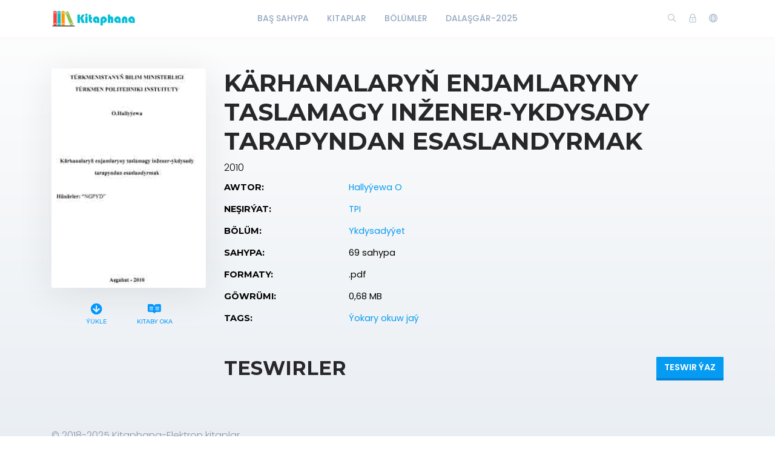

--- FILE ---
content_type: text/html; charset=utf-8
request_url: https://kitaphana.net/book/1510
body_size: 6496
content:
    <!DOCTYPE html>
    <html lang="en" class="" dir="ltr">
    <head prefix="og: http://ogp.me/ns# fb: http://ogp.me/ns/fb# books: http://ogp.me/ns/books#">
        <meta charset="UTF-8">
        <title>Hallyýewa O-Kärhanalaryň enjamlaryny taslamagy inžener-ykdysady tarapyndan esaslandyrmak</title>
        <meta name="description" content="ykdysadyýet,Hallyýewa O,Kärhanalaryň,enjamlaryny,taslamagy,inžener-ykdysady,tarapyndan,esaslandyrmak">
        <meta name="keywords" content="kitaplar,elektron kitaplar,@kitaphana akkaunt,kitaphana,okuw kitaplar,türkmen kitaplar,ykdysadyýetHallyýewa O,Kärhanalaryň,enjamlaryny,taslamagy,inžener-ykdysady,tarapyndan,esaslandyrmak">
        <link rel="icon" type="image/png" href="/resources/images/favicon.png"/>
        <meta name=viewport content="width=device-width, initial-scale=1">
        
            <meta property="og:type" content="books.book"/>
        <meta property="og:title" content="Kärhanalaryň enjamlaryny taslamagy inžener-ykdysady tarapyndan esaslandyrmak"/>
        <meta property="og:image" content="https://kitaphana.net/app/BETA/admin/uploads/image/suratlarE/Ykdysadyyet/1/Hallyýewa O~Kärhanalaryň enjamlaryny taslamagy inžener-ykdysady tarapyndan esaslandyrmak-2010`TPI.jpg"/>
        <meta property="og:description" content=""/>
        <meta property="og:url" content="https://kitaphana.net/book/1510"/>
                                    <meta property="book:author" content="Ykdysadyýet ">
            
                            <meta property="book:isbn" content="0,68 MB">
                            <meta property="book:release_date" content="2010">
            
                            <link rel="stylesheet" href="https://kitaphana.net/themes/default/resources/css/bootstrap.min.css">
            <link rel="stylesheet" href="https://kitaphana.net/themes/default/resources/css/plugins.css">
            <link rel="stylesheet" href="https://kitaphana.net/themes/default/resources/css/style.css">
                        
    <link rel="stylesheet" href="https://kitaphana.net/themes/default/resources/css/photoswipe.css">
    <link rel="stylesheet" href="https://kitaphana.net/themes/default/resources/css/photoswipe-skin.css">

    </head>
    <body>
    <header class="header">
    <div class="container">
        <div class="row align-items-center">
            <div class="col-6 col-lg-3 col-md-6">
                <div class="logo">
                    <a href="/"><img src="/resources/images/logo.png" alt="Logo"></a>
                </div>
            </div>
            <div class="col-12 col-lg-6">
                <nav class="navbar navbar-expand-lg">
                    <div class="collapse navbar-collapse justify-content-center" id="header-menu">
                        
                        <ul class="navbar-nav primary-menu">
                                                                                                                                                                                            <li class="nav-item ">
                                    <a href="/index.php" class="" >
                                        Baş Sahypa                                     </a>
                                                                    </li>
                                                    
                                                                                                                                                                <li class="nav-item ">
                                    <a href="/books" class="" >
                                        Kitaplar                                     </a>
                                                                    </li>
                                                    
                                                                                                                                                                <li class="nav-item ">
                                    <a href="/authors" class="" >
                                        Bölümler                                     </a>
                                                                    </li>
                                                    
                                                                                                                                                                <li class="nav-item ">
                                    <a href="/author/66/books" class="" >
                                        Dalaşgär-2025                                     </a>
                                                                    </li>
                                                    
                                
                                                    </ul>
                    </div>
                </nav>
            </div>
            <div class="col-6 col-lg-3 col-md-6">
                <div class="menu-icons d-flex text-right align-items-center justify-content-end">
                    <div class="search-box">
                        <a href="#" class="search-open"><i class="ti-search"></i></a>
                    </div>
                    <div class="user-dropdown">
                                                    <a href="#" data-toggle="modal" data-target="#login-box" class="open-login-box">
                                <i class="ti-lock"></i>
                            </a>
                                            </div>
                                            <div class="languages">
                            <a href="#" class="lang-select" data-toggle="dropdown" role="button" aria-haspopup="true" aria-expanded="false"><i class="ti-world"></i></a>
                            <ul class="dropdown-menu">
                                                                                                                                                                                                                                                                                                                                                                                                                                                                                                                                                                                                                                                                                                                                                                                                                    <li>
                                            <a class="dropdown-item active" href="/languageChange/tk_TM"><i class="flag flag-tm"></i> Türkmen
                                            </a>
                                        </li>
                                                                    
                            </ul>
                        </div>
                                    </div>
                <div class="menu-toggler" data-toggle="collapse" data-target="#header-menu" aria-expanded="false" aria-label="Toggle navigation">
                    <div class="bar"></div>
                </div>
            </div>

            <div class="col-12">
                <div class="search-header hide">
                    <form action="/book/search" method="get">
                        <input class="form-control search-input" name="q" aria-describedby="search" type="search">
                        <button type="submit" class="btn" id="header-search"><i class="ti-search"></i></button>
                        <span class="search-close">
                        <i class="ti-close"></i>
                    </span>
                    </form>
                </div>
            </div>
        </div>
    </div>
</header>

<div class="modal login-box" id="login-box" tabindex="-1" role="dialog" aria-hidden="true">
    <div class="modal-dialog modal-dialog-centered" role="document">
        <div class="modal-content">
            <div class="modal-body">
                <div class="card card-no-border">
                    <div class="card-body">
                                                    <img src="/resources/images/logo.png" class="d-flex ml-auto mr-auto mb-4 mt-2 img-fluid" alt="Login">
                                                <div class="social-login">
                                                                                                            </div>
                                                <form action="/login" method="post" class="form-horizontal">
                            <div class="form-group">
                                <div class="col-xs-12">
                                    <input name="login" class="form-control" placeholder="Login" value="" type="text" required>
                                </div>
                            </div>
                            <div class="form-group">
                                <div class="col-xs-12">
                                    <input name="password" class="form-control" placeholder="Açar söz" type="password" required>
                                </div>
                            </div>
                            <div class="form-group">
                                <div class="row">
                                    <div class="col-md-8 col-xs-8 text-left">
                                        <div class="custom-control custom-checkbox mt-2">
                                            <input type="checkbox" name="rememberMe" class="custom-control-input" id="rememberMe">
                                            <label class="custom-control-label" for="rememberMe">Ýatda sakla</label>
                                        </div>
                                    </div>
                                    <div class="col-md-4 col-xs-4">
                                        <button class="btn btn-primary shadow btn-block">Login</button>
                                    </div>
                                    <div class="col-md-12 mt-3 additional-text text-center">
                                        <a href="/password-recovery">Açar sözüňi unutdyňmy?</a>
                                    </div>
                                </div>
                                                            </div>
                        </form>
                    </div>
                </div>
            </div>
        </div>
    </div>
</div>
    
    <section class="single-book" data-book="1510" itemscope itemtype="http://schema.org/Book">
        <meta itemprop="url" content="/book/1510"/>
                                    <meta itemprop="author" content="Ykdysadyýet "/>
            
                            <meta itemprop="publisher" content="Hallyýewa O"/>
        
        <div class="container">
            <div class="row">
                <div class="col-lg-3">
                    <div class="sticky-left-column">
                        <div class="book-cover">
                                                            <img src="/app/BETA/admin/uploads/image/suratlarE/Ykdysadyyet/1/Hallyýewa O~Kärhanalaryň enjamlaryny taslamagy inžener-ykdysady tarapyndan esaslandyrmak-2010`TPI.jpg" alt="Kärhanalaryň enjamlaryny taslamagy inžener-ykdysady tarapyndan esaslandyrmak" class="img-fluid" itemprop="image">
                                                                                </div>
                        <div class="pswp" tabindex="-1" role="dialog" aria-hidden="true">
                            <div class="pswp__bg"></div>
                            <div class="pswp__scroll-wrap">
                                <div class="pswp__container">
                                    <div class="pswp__item"></div>
                                    <div class="pswp__item"></div>
                                    <div class="pswp__item"></div>
                                </div>
                                <div class="pswp__ui pswp__ui--hidden">
                                    <div class="pswp__top-bar">
                                        <div class="pswp__counter"></div>
                                        <button class="pswp__button pswp__button--close" title="Close (Esc)"></button>
                                        <button class="pswp__button pswp__button--share" title="Share"></button>
                                        <button class="pswp__button pswp__button--fs" title="Toggle fullscreen"></button>
                                        <button class="pswp__button pswp__button--zoom" title="Zoom in/out"></button>
                                        <div class="pswp__preloader">
                                            <div class="pswp__preloader__icn">
                                                <div class="pswp__preloader__cut">
                                                    <div class="pswp__preloader__donut"></div>
                                                </div>
                                            </div>
                                        </div>
                                    </div>
                                    <div class="pswp__share-modal pswp__share-modal--hidden pswp__single-tap">
                                        <div class="pswp__share-tooltip"></div>
                                    </div>
                                    <button class="pswp__button pswp__button--arrow--left" title="Previous (arrow left)">
                                    </button>
                                    <button class="pswp__button pswp__button--arrow--right" title="Next (arrow right)">
                                    </button>
                                    <div class="pswp__caption">
                                        <div class="pswp__caption__center"></div>
                                    </div>
                                </div>
                            </div>
                        </div>
                        
                     

                        <div class="book-links row justify-content-center">
                                                                                                <a href="/electronic-book/1510" class="col-lg-4 col-sm-4 download-link">
                                        <i class="fas fa-arrow-circle-down" aria-hidden="true"></i> 
                                       
                                        Ýükle
                                    </a>
                                                                                                    <a href="/book/1510/read" class="col-lg-5 col-sm-4 read-link">
                                        <i class="fab fa-readme"></i> Kitaby oka
                                    </a>
                                                                                                                </div>
                    </div>
                </div>
                <div class="col-lg-9">
                    <h1 itemprop="name">Kärhanalaryň enjamlaryny taslamagy inžener-ykdysady tarapyndan esaslandyrmak</h1>
                                            <div class="book-year" itemprop="datePublished">2010</div>
                                                            <table class="table book-meta">
                        <tbody>
                                                                                        <tr>
                                    <td>Awtor:</td>
                                    <td>
                                                                                    <a href="/publisher/193/books" itemprop="publisher">Hallyýewa O</a>
                                                                            </td>
                                </tr>
                                                                                        <tr>
                                    <td>Neşirýat:</td>
                                    <td>
                                                                                                                                    <a href="/genre/1/books">TPI</a>                                            
                                                                            </td>
                                </tr>
                                                                                        <tr>
                                    <td>Bölüm:</td>
                                    <td>
                                                                                                                                    <a href="/author/38/books" itemprop="author">Ykdysadyýet </a>                                            
                                                                            </td>
                                </tr>
                                                                                        <tr>
                                    <td>Sahypa:</td>
                                    <td>
                                                                                    <span itemprop="numberOfPages">69 sahypa</span>
                                                                            </td>
                                </tr>
                                                                                        <tr>
                                    <td>Formaty:</td>
                                    <td>
                                                                                    .pdf
                                                                            </td>
                                </tr>
                                                                                        <tr>
                                    <td>Göwrümi:</td>
                                    <td>0,68 MB</td>
                                </tr>
                                                                                                                    <tr>
                                    <td>Tags:</td>
                                    <td>
                                                                                                                                    <a href="/tag/4/books">Ýokary okuw jaý</a>                                            
                                                                            </td>
                                </tr>
                                                                                                                                                                                                                                                                                    </tbody>
                    </table>
                    
                                            <div class="row mt-5 mb-3">
                            <div class="col-lg-6 col-6">
                                                                    <h2>Teswirler</h2>
                                                            </div>
                            <div class="col-lg-6 col-6 text-right">
                                                                    <button class="btn btn-primary btn-rounded shadow add-review-collapse" data-toggle="collapse" data-target="#addReview" aria-expanded="false" aria-controls="addReview">Teswir ýaz</button>
                                                            </div>
                        </div>
                                        
                                            <form class="add-review validate-review collapse" id="addReview">
                            <div class="row">
                                                                                                    <div class="col-lg-12">
                                        <div class="notes">Обязательные поля помечены *. Ваш электронный адрес не будет опубликован.</div>
                                    </div>
                                    <div class="col-lg-6">
                                        <div class="form-group">
                                            <input name="name" class="form-control" placeholder="Ady *" type="text">
                                        </div>
                                    </div>
                                    <div class="col-lg-6">
                                        <div class="form-group">
                                            <input name="email" class="form-control" placeholder="Email *" type="text">
                                        </div>
                                    </div>
                                                                <div class="col-lg-12">
                                    <div class="form-group">
                                        <input type="hidden" name="bookId" value="1510">
                                        <textarea name="text" cols="30" rows="5" class="form-control" placeholder="Teswir"></textarea>
                                    </div>
                                </div>
                                <div class="col-lg-12 text-center">
                                    <button class="btn btn-primary shadow submit-review">Iber</button>
                                </div>
                            </div>
                        </form>
                    
                                    </div>
            </div>
        </div>

    </section>

    <footer class="footer">
    <div class="container">
        <div class="row">
            <div class="col-lg-12">
                <p>© 2018-2025 Kitaphana-Elektron kitaplar</p>
            </div>
        </div>
    </div>
</footer>
<button class="back-to-top" id="back-to-top" role="button"><i class="ti-angle-up"></i></button>
    
        <script src="https://kitaphana.net/themes/default/resources/js/jquery.min.js"></script>
        <script src="https://kitaphana.net/themes/default/resources/js/popper.min.js"></script>
        <script src="https://kitaphana.net/themes/default/resources/js/bootstrap.min.js"></script>
    
    <script type='text/javascript' src="https://kitaphana.net/themes/default/resources/js/readmore.min.js"></script>
    <script type='text/javascript' src="https://kitaphana.net/themes/default/resources/js/jquery.validate.js"></script>
    <script type='text/javascript' src="https://kitaphana.net/themes/default/resources/js/photoswipe.min.js"></script>
    <script type='text/javascript' src="https://kitaphana.net/themes/default/resources/js/photoswipe-ui-default.min.js"></script>

    <script src="https://kitaphana.net/themes/default/resources/js/plugins.js"></script>
    <script src="https://kitaphana.net/themes/default/resources/js/custom.js"></script>
    
    <script>
        var $pswp = $('.pswp')[0];
        var image = [];

        $('.book-image-gallery').each( function() {
            var $gallery = $(this), getItems = function() {
                var items = [];
                $gallery.find('a').each(function() {
                    var $href   = $(this).attr('href'),
                            $size   = $(this).data('size').split('x'),
                            $width  = $size[0],
                            $height = $size[1];

                    var item = {
                        src : $href,
                        w   : $width,
                        h   : $height
                    };

                    items.push(item);
                });
                return items;
            };

            var items = getItems();

            $.each(items, function(index, value) {
                image[index]     = new Image();
                image[index].src = value['src'];
            });

            $gallery.on('click', 'figure', function(event) {
                event.preventDefault();

                var $index = $(this).index();
                var options = {
                    index: $index,
                    bgOpacity: 0.95,
                    showHideOpacity: true,
                    history: false,
                    shareEl: false,
                    zoomEl: true,
                    closeOnScroll: false
                };

                var lightBox = new PhotoSwipe($pswp, PhotoSwipeUI_Default, items, options);
                lightBox.init();
            });
        });

        if ($(".book-image-gallery").length > 0) {
            $(".book-image-gallery").mCustomScrollbar({
                axis: "x",
                autoExpandScrollbar:true,
                autoHideScrollbar: true,
                scrollInertia: 200,
                advanced:{
                    autoExpandHorizontalScroll:true
                }
            });
        }
                $('#request-book').on('click', function (e) {
            e.preventDefault();
            var btnIcon = $(this).find('i');
            $.ajax({
                type: "POST",
                dataType: 'json',
                data: 'bookIds[]=1510',
                url: '/request/create/',
                beforeSend: function () {
                    $(btnIcon).removeClass('ti-book').addClass('fas fa-spinner fa-spin');
                },
                success: function (data) {
                    if (data.redirect) {
                        window.location.href = data.redirect;
                    } else {
                        if (data.error) {
                            app.notification('error', data.error);
                        } else if (data.warning) {
                            app.notification('warning', data.warning);
                            $('#login-box').modal('show');
                        } else {
                            app.notification('success', data.success);
                        }
                    }
                },
                complete: function () {
                    $(btnIcon).removeClass('fas fa-spinner fa-spin').addClass('ti-book');
                },
                error: function (jqXHR, exception) {
                    app.notification('error', app.getErrorMessage(jqXHR, exception));
                }
            });
        });
        
        $(".user-rating i").hover(function () {
            var container = $(this).parent();
            var $this = $(this);
            $this.nextAll('i').removeClass('fas').addClass("far");
            $this.prevUntil("div").removeClass("far").addClass('fas');
            $this.removeClass("far").addClass('fas');
        });
        $(".user-rating i").mouseout(function () {
            var container = $(this).parent();
            var select = $(container).find('.active');
            select.nextAll('i').removeClass('fas').addClass('far');
            select.prevUntil("div").removeClass('far').addClass('fas');
            select.removeClass('far').addClass('fas');
            if (container.find('i.active').length == 0) {
                container.find('i').removeClass('fas').addClass('far');
            }
        });
        $(".user-rating i").click(function () {
            $(this).addClass('active').siblings().removeClass('active');
            $(this).removeClass('far').addClass('fas');
            $(this).prevUntil("").removeClass('far').addClass('fas');
            $(this).nextAll('i').removeClass('fas').addClass('far');

            var starValue = $(this).data('value');
            var stars = $(this).parent().children('i');
            var text = $(this).parent().find('.save-rating');
            var bookId = $('.single-book').data('book');
            var url = '/book/[bookId]/set-rating/[rating]';
            url = url.replace('[bookId]', bookId).replace('[rating]', starValue);

            if (bookId = !null) {
                $.ajax({
                    dataType: 'json',
                    method: 'POST',
                    url: url,
                    beforeSend: function () {
                        $(stars).hide();
                        $(text).addClass('on');
                    },
                    success: function (data) {
                        if (data.redirect) {
                            app.ajax_redirect(data.redirect);
                        } else {
                            if (data.error) {
                                app.notification('error', data.error);
                            } else {
                                $('.user-mark').removeClass('off');
                                $('.user-mark strong').text(starValue);
                                //calculatedRating
                            }
                        }
                    },
                    error: function (jqXHR, exception) {
                        app.notification('error', data.error);
                    },
                    complete: function () {
                        $(stars).show();
                        $(text).removeClass('on');
                    }
                });
            }


        });
                $(".validate-review").validate({
            rules: {
                email: {
                    required: true,
                    email: true
                },
                name: {
                    required: true
                }
            }
        });
        var reviewCreatePublicUrl = '/review/create/';
        $('.submit-review').on('click', function (e) {
            e.preventDefault();
            var form = $(this).closest('.add-review');
            if (form.valid()) {
                $.ajax({
                    dataType: 'json',
                    method: 'POST',
                    data: $(form).serialize(),
                    url: reviewCreatePublicUrl,
                    beforeSend: function (data) {
                        $(form).after('<div class="form-message"><i class="fa fa-spinner fa-spin"></i><span class="sr-only">Ýüklenýär…</span> Iberilýär, garaşyň .. </div>');
                    },
                    success: function (data) {
                        if (data.redirect) {
                            app.ajax_redirect(data.redirect);
                        } else {
                            if (data.error) {
                                $('.form-message').addClass('error').text(data.error);
                            } else {
                                $('.form-message').addClass('success').text(data.success);
                                $(form).find('input, textarea').val('');
                            }
                        }
                    },
                    error: function (jqXHR, exception) {
                        $('.form-message').addClass('error').text('Failed to send your message. Please try later or contact the administrator 91.bega@gmail.com');
                    },
                    complete: function (data) {
                        $('#addReview').collapse('hide');
                        setTimeout(function () {
                            $('.form-message').fadeOut().remove();
                        }, 5000);
                    }
                });
            }
        });
                $(window).resize(function () {
            var windowWidth = $(window).width();
            if (windowWidth > 992) {
                stick();
            }
            else {
                unstick();
            }
        });
        function stick() {
            $(".sticky-left-column").sticky({
                topSpacing: 100,
                bottomSpacing: 100,
                zIndex: 999
            });
        }

        function unstick() {
            $(".sticky-left-column").unstick();
        }
        var windowWidth = $(window).width();
        if (windowWidth > 992) {
            stick();
        }
        $('.review-content').readmore({
            speed: 75,
            moreLink: '<a href="#" class="read-more">Dowamy</a>',
            lessLink: false
        });
    </script>

    </body>
    </html>
